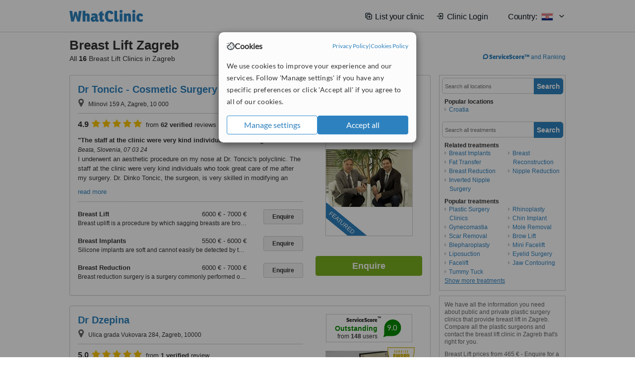

--- FILE ---
content_type: text/html; charset=utf-8
request_url: https://www.whatclinic.com/cosmetic-plastic-surgery/croatia/zagreb/breast-lift
body_size: 13153
content:
 <!DOCTYPE html> <html prefix="og: http://ogp.me/ns# fb: http://www.facebook.com/2008/fbml" lang="en" xml:lang="en"> <head><title>
	Breast Lift in Zagreb, Croatia • Check Prices & Reviews
</title><link rel="image_src" href="/images/general/whatclinic_image.png" /><link rel="canonical" href="https://www.whatclinic.com/cosmetic-plastic-surgery/croatia/zagreb/breast-lift" />  <link rel="next" href="https://www.whatclinic.com/cosmetic-plastic-surgery/croatia/zagreb/breast-lift?page=1" /> <meta name="robots" content="index, follow" /> <script src="https://cdn.whatclinic.com/static/dist/js/16fe5323.js"></script> <script>

  var WCC=WCC||{};
  WCC.Map={APIKey:"AIzaSyDQRq6E1nn3MGVaKN7MI37HDHIQqeH2s7Y"};
  WCC.BuildID = "a462"
  WCC.UATrackingID='UA-1196418-4';
  WCC.GoogleTagManager4ContainerId='GTM-5Z7BCDP';
  
  WCC.PinterestTrackingID='2613079822334';
  WCC.BingTrackingID='4020155';

  
    
    WCC.track=WCC.track||{};
    WCC.track.pageType='Paid Search Treatment';
    WCC.track.classification='1:5:1:5';
    
    WCC.track.eComSource='1-1-95-4490-81-0';
    WCC.track.product='normalvalue-core';
    WCC.track.extraParams='&product=normalvalue-core&pagecontent=1-5-1-5';

  
    
</script><link href="https://cdn.whatclinic.com/favicon.ico" rel="shortcut icon" type="image/x-icon" /> <link href="https://cdn.whatclinic.com/apple-touch-icon.png" rel="apple-touch-icon" /> <meta name="twitter:card" content="summary"/> <meta name="viewport" content="width=device-width, initial-scale=1"> <meta name="twitter:site" content="@WhatClinic"/> <meta name="twitter:title" content="Breast Lift in Zagreb, Croatia • Check Prices & Reviews"/> <link rel="stylesheet" type="text/css" href="https://cdn.whatclinic.com/static/dist/css/cf054de9.css" /><link rel="preload" href="/css/bootstrap.min.css" as="style"> <link rel="preload" href="/static/latest/vendor/font-awesome-4.4.0/css/font-awesome.min.css" as="style"> <link rel="preconnect" href="https://www.google-analytics.com"> <link rel="preconnect" href="https://connect.facebook.net"> <link rel="preconnect" href="https://p.typekit.net"> <link rel="preconnect" href="https://www.facebook.com"> <link rel="preconnect" href="https://ct.pinterest.com"> <link rel="preload" href="https://use.typekit.net/qhi0iya.css" as="style"/> <link rel="stylesheet" href="https://use.typekit.net/qhi0iya.css"/> <meta property='fb:admins' content='587106975'/>  
                    <meta property='fb:app_id' content='249089818436208'/> 
                    <meta property='og:type' content='website'/>
                    <meta property='og:locale' content='en_GB' />
                    <meta property='og:site_name' content='WhatClinic.com' />
                    <meta property='og:url' content='https://www.whatclinic.com/cosmetic-plastic-surgery/croatia/zagreb/breast-lift' />
                    <meta property='og:image' content='https://cdn.whatclinic.com/static/latest/images/logo/facebook_thumbnail_small.jpg' /> <meta name="title" content="Breast Lift in Zagreb, Croatia • Check Prices &amp; Reviews" /><meta content="Breast Lift in Zagreb, Croatia • Check Prices &amp; Reviews" property="og:title" /><meta name="description" content="Breast Lift prices from 465 € - Enquire for a fast quote ★ Choose from 16 Breast Lift Clinics in Zagreb with 68 verified patient reviews." /><meta content="Breast Lift prices from 465 € - Enquire for a fast quote ★ Choose from 16 Breast Lift Clinics in Zagreb with 68 verified patient reviews." property="og:description" /><meta name="twitter:description" content="Breast Lift prices from 465 € - Enquire for a fast quote ★ Choose from 16 Breast Lift Clinics in Zagreb with 68 verified patient reviews." />   </head> <body id="ctl00_ctl00_body" class=" ">  <link rel="stylesheet" href="https://cdn.jsdelivr.net/npm/@tabler/icons-webfont@3.35/dist/tabler-icons.min.css"/>  <div id="cookiesPopup" style="display: none"> <div class="modal-content"> <div id="cookiesInfo" class="cookies-container"> <div class="cookies-header"> <div class="cookies-title"> <img class="cookies-title-icon" src="https://assets-global.website-files.com/60d5b414a72594e0e4692683/62c4143781f8ed4973510582_icon-cookie.svg" loading="lazy" alt=""> <div class="cookies-title-text">Cookies</div> </div> <div class="cookies-policies"> <a href="/privacy-policy?disableCookieConsentPopup=true" rel="nofollow" target="_blank"target="_blank"> Privacy Policy </a> | <a href="/cookies-policy?disableCookieConsentPopup=true" rel="nofollow" target="_blank"> Cookies Policy </a> </div> </div> <div class="cookies-content"> <span>We use cookies to improve your experience and our services. Follow 'Manage settings' if you have any specific preferences or click 'Accept all' if you agree to all of our cookies.</span> </div> <div class="cookies-buttons"> <button class="btn btn-secondary" type="button" onclick="cookiesSeeMore()">Manage settings</button> <button class="btn btn-cookies-consent-submit btn-primary" type="button" onclick="cookiesAcceptAll()">Accept all</button> </div> </div> <div id="cookiesSeeMore" class="cookies-container" style="display: none"> <div class="cookies-header"> <div class="cookies-title"> <img class="cookies-title-icon" src="https://assets-global.website-files.com/60d5b414a72594e0e4692683/62c4143781f8ed4973510582_icon-cookie.svg" loading="lazy" alt=""> <div class="cookies-title-text">Cookie settings</div> </div> <div class="cookies-policies"> <a href="/privacy-policy?disableCookieConsentPopup=true" rel="nofollow" target="_blank"target="_blank"> Privacy Policy </a> | <a href="/cookies-policy?disableCookieConsentPopup=true" rel="nofollow" target="_blank"> Cookies Policy </a> </div> </div> <div class="cookies-content"> <span>Please select the cookies that you accept:</span> <div class="cookie-type-container"> <div class="toggle" disabled> <label class="toggle-label" for="toggleEssentialCookies">Essential cookies</label> <input disabled checked type="checkbox" id="toggleEssentialCookies"/><label class="toggle-checkbox" for="toggleEssentialCookies"></label> </div> <label for="toggleEssentialCookies" class="cookie-type-description">They are necessary to run our site.</label> </div> <div class="cookie-type-container"> <div class="toggle"> <label class="toggle-label" for="toggleFunctionalityCookies">Functional cookies</label> <input type="checkbox" id="toggleFunctionalityCookies"/><label class="toggle-checkbox" for="toggleFunctionalityCookies"></label> </div> <label for="toggleFunctionalityCookies" class="cookie-type-description">They are used to enhance user experience by providing additional features.</label> </div> <div class="cookie-type-container"> <div class="toggle"> <label class="toggle-label" for="toggleMarketingCookies">Analytics & Marketing cookies</label> <input type="checkbox" id="toggleMarketingCookies"/><label class="toggle-checkbox" for="toggleMarketingCookies"></label> </div> <label for="toggleMarketingCookies" class="cookie-type-description">They allow us to monitor and optimise our site and deliver a better ad experience.</label> </div> <div class="cookie-type-container"> <div class="toggle"> <label class="toggle-label" for="toggleAdPersonalisationCookies">Ad Personalisation cookies</label> <input type="checkbox" id="toggleAdPersonalisationCookies"/><label class="toggle-checkbox" for="toggleAdPersonalisationCookies"></label> </div> <label for="toggleAdPersonalisationCookies" class="cookie-type-description">They allow us to personalize user experience online and display better-targeted ads.</label> </div> </div> <div class="cookies-buttons"> <button class="btn btn-cookies-consent-submit btn-secondary" type="button" onclick="cookiesAcceptAll()">Accept all</button> <button class="btn btn-cookies-consent-submit btn-primary" type="button" onclick="cookiesConfirmSelected()">Save preferences</button> </div> </div> </div> </div> <header data-role="none" class="navbar navbar-static-top desktop"> <div data-role="none" class="container" role="navigation"> <div class="navbar-container">  <a class="navbar-brand"  href="/" onclick="WCC.trackGeneralClick('PageHeaderNavHome')" > <img class="logo" title="WhatClinic" src="/static/latest/images/logo/whatclinic-logo.svg" alt="WhatClinic logo"/> </a>  <button data-role="none" type="button" class="navbar-toggle" data-toggle="collapse" data-target=".navbar-collapse" onclick="WCC.trackEvent('ExpandableContent','TopLeftMenu','Mobile')"> <span class="sr-only">Toggle navigation</span> <i class="ti ti-menu show"></i> <i class="ti ti-x close"></i> </button>  </div> <div class="navbar-collapse collapse navbar-right"> <ul class="nav navbar-nav"> <li><a class="navbar-text link link-with-icon" onclick="WCC.go('/sign-up/newclinic.aspx','Signup','1S', 'Header-internal')"><i class="ti ti-copy-plus"></i>List your clinic</a></li> <li><a class="navbar-text link link-with-icon" onclick="WCC.go('/accountmanagement/login.aspx')"><i class="ti ti-login-2"></i>Clinic Login</a></li> <li class="dropdown nocss-country-selector link-country-selector" data-current-language="en-gb"> <a href="#" class="navbar-text dropdown-toggle country-selector-menu" data-toggle="dropdown"> <span>Country: </span> <img src="https://cdn.whatclinic.com/static/latest/images/countries/flags/medium/hr.png" alt="country flag"/> <i class="ti ti-chevron-down"></i> </a> <ul class="dropdown-menu country-selector-list" role="menu"> </ul> </li> </ul> </div> </div> </header> <form method="post" action="./browseproviders.aspx?cid=1&amp;rid=1&amp;dcid=95&amp;pid=81&amp;location=4490" id="aspnetForm">
<div class="aspNetHidden">
<input type="hidden" name="__VIEWSTATE" id="__VIEWSTATE" value="hgNtHMhnTGCiMkQ68LsJVkaZrz7jgA/19g1az5vnBZJS62vpsGYF8z8FlMA5WxLnG4af+LRNEUSrxB9o+KjnXzzxTuC2tJ8CfbUcgiI7rS5I9/fR" />
</div>


<script type="text/javascript">
//<![CDATA[
var wccLocalisationText = wccLocalisationText || {}; wccLocalisationText.searchFilter = wccLocalisationText.searchFilter || {}; wccLocalisationText.searchFilter.alertPleaseSpecifyTreatment = "Please enter a treatment or specialisation or clinic name you want to find."; wccLocalisationText.searchFilter.alertSpecifyLocation = "Please specify a location or country to search in"; wccLocalisationText.searchFilter.labelForStaffSearch = "Search for staff or clinic -"; wccLocalisationText.searchFilter.linkShowMoreLocations = "Show more locations"; wccLocalisationText.searchFilter.linkShowMoreTreatments = "Show more treatments"; wccLocalisationText.searchFilter.screenLoadingMessageSearching = "Searching..."; var wccLocalisationText = wccLocalisationText || {}; wccLocalisationText.providersList = wccLocalisationText.providersList || {}; wccLocalisationText.providersList.linkReadMore = "read more"; var wccLocalisationText = wccLocalisationText || {}; wccLocalisationText.globalFunctions = wccLocalisationText.globalFunctions || {}; wccLocalisationText.globalFunctions.screenLoadingMessageUpdatingResults = "Updating results..."; var wccLocalisationText = wccLocalisationText || {}; wccLocalisationText.navMap = wccLocalisationText.navMap || {}; wccLocalisationText.navMap.buttonEnquire = "Enquire"; wccLocalisationText.navMap.linkHardReviewsUrl = "/reviews"; var wccLocalisationText = wccLocalisationText || {}; wccLocalisationText.search = wccLocalisationText.search || {}; wccLocalisationText.search.contentTurnMobileDeviceForBetterView = "Turn your device sideways <br/>for a better view"; wccLocalisationText.search.linkReadMore = "Read More"; var wccLocalisationText = wccLocalisationText || {}; wccLocalisationText.thickbox = wccLocalisationText.thickbox || {}; wccLocalisationText.thickbox.popupCloseContent = "or Esc Key"; wccLocalisationText.thickbox.popupCloseTitle = "Close"; var strQueryString = "cid=1&rid=1&dcid=95&pid=81&location=4490&page=0";var wcGoogleMapLanguage = "";var wccLocalisationText = wccLocalisationText || {}; wccLocalisationText.sharedControlsHeader = wccLocalisationText.sharedControlsHeader || {}; wccLocalisationText.sharedControlsHeader.linkLogout = "Clear your session data"; wccLocalisationText.sharedControlsHeader.linkYourAccount = "Your Account"; var wccLocalisationText = wccLocalisationText || {}; wccLocalisationText.searchFilter = wccLocalisationText.searchFilter || {}; wccLocalisationText.searchFilter.alertPleaseSpecifyTreatment = "Please enter a treatment or specialisation or clinic name you want to find."; wccLocalisationText.searchFilter.alertSpecifyLocation = "Please specify a location or country to search in"; wccLocalisationText.searchFilter.labelForStaffSearch = "Search for staff or clinic -"; wccLocalisationText.searchFilter.linkShowMoreLocations = "Show more locations"; wccLocalisationText.searchFilter.linkShowMoreTreatments = "Show more treatments"; wccLocalisationText.searchFilter.screenLoadingMessageSearching = "Searching..."; var wccLocalisationText = wccLocalisationText || {}; wccLocalisationText.searchMobile = wccLocalisationText.searchMobile || {}; wccLocalisationText.searchMobile.hide = "hide"; wccLocalisationText.searchMobile.readMore = "read more"; //]]>
</script>

<div class="aspNetHidden">

	<input type="hidden" name="__VIEWSTATEGENERATOR" id="__VIEWSTATEGENERATOR" value="38DFEBA2" />
</div> <div id="container"> <div id="content" >  <div class="cache_time" style="display: none;"> Page cached at 2026/01/20 15:15:08 </div>  <div class="Header_providers_list"> <h1 id="ctl00_ctl00_PageContent_h1Text" class="" property="name">Breast Lift Zagreb</h1> <h2 id="ctl00_ctl00_PageContent_h2Text" class="" property="description">All <b>16</b> Breast Lift Clinics in Zagreb</h2>  </div> <div id="ctl00_ctl00_PageContent_adsDiv" class="Providers_overview_ads">
	  <a href="/popuprankings.aspx?&TB_iframe=true&height=600&width=800&showhead=true" rel="nofollow" class="thickbox nocss-ranking-popup" onclick=" WCC.trackGeneralClick('HowWeRank'); "><div class='service-score-text-logo'><span class='icon-bubble'></span><span class='text-logo-title'> ServiceScore™</span></div> and Ranking</a>  <div class="cache_time">Filters cached at 2026/01/20 15:15:08</div> <div class="NavBar">  <div id="navFilterLocation"> <div class="search_input_border"> <input type="button" value="Search" onclick="wcc_LocationSearch()" title="Search"/> <input type="text" id="country_inputbox" placeholder="Search all locations" name="country" maxlength="100" autocomplete="off" data-default="Search all locations" title="Location: Search all locations"/><input type="hidden" id="country_hidden" name="country_ID" data-ori="croatia/zagreb" value="croatia/zagreb"/> </div> <div class="linklist"> <h5>Popular locations</h5> <div><a title="Plastic Surgery Clinics in Croatia" href="/cosmetic-plastic-surgery/croatia/breast-lift" ><span class="fa fa-caret-right"></span>Croatia</a></div> </div> </div> <div id="navFilterTreatment"> <h4 class="refine">Looking for a different clinic?</h4> <div class="search_input_border"> <input type="button" value="Search" onclick="wcc_TreatmentSearch()" title="Search"/> <input type="text" id="treatment_inputbox" placeholder="Search all treatments" name="treatment" maxlength="100" autocomplete="off" data-default="Search all treatments" title="Treatment: Search all treatments"/><input type="hidden" id="treatment_hidden" name="treatment_ID" data-ori="cosmetic-plastic-surgery|breast-lift" value="cosmetic-plastic-surgery|breast-lift"/> </div> <div class="linklist"> <h5>Related treatments</h5><div><a title="Breast Implants in Zagreb" href="/cosmetic-plastic-surgery/croatia/zagreb/breast-implants" ><span class="fa fa-caret-right"></span>Breast Implants</a><a title="Fat Transfer in Zagreb" href="/cosmetic-plastic-surgery/croatia/zagreb/fat-transfer" ><span class="fa fa-caret-right"></span>Fat Transfer</a><a title="Breast Reduction in Zagreb" href="/cosmetic-plastic-surgery/croatia/zagreb/breast-reduction" ><span class="fa fa-caret-right"></span>Breast Reduction</a><a title="Inverted Nipple Surgery in Zagreb" href="/cosmetic-plastic-surgery/croatia/zagreb/inverted-nipple-surgery" ><span class="fa fa-caret-right"></span>Inverted Nipple Surgery</a><a title="Breast Reconstruction in Zagreb" href="/cosmetic-plastic-surgery/croatia/zagreb/breast-reconstruction" ><span class="fa fa-caret-right"></span>Breast Reconstruction</a><a title="Nipple Reduction in Zagreb" href="/cosmetic-plastic-surgery/croatia/zagreb/nipple-reduction" ><span class="fa fa-caret-right"></span>Nipple Reduction</a></div><h5>Popular treatments</h5><div><a title="Show all clinic types in Zagreb" href="/cosmetic-plastic-surgery/croatia/zagreb" ><span class="fa fa-caret-right"></span>Plastic Surgery Clinics</a><a title="Gynecomastia in Zagreb" href="/cosmetic-plastic-surgery/croatia/zagreb/male-breast-reduction" ><span class="fa fa-caret-right"></span>Gynecomastia</a><a title="Scar Removal in Zagreb" href="/beauty-clinics/croatia/zagreb/scar-removal" ><span class="fa fa-caret-right"></span>Scar Removal</a><a title="Blepharoplasty in Zagreb" href="/cosmetic-plastic-surgery/croatia/zagreb/blepharoplasty" ><span class="fa fa-caret-right"></span>Blepharoplasty</a><a title="Liposuction in Zagreb" href="/cosmetic-plastic-surgery/croatia/zagreb/liposuction" ><span class="fa fa-caret-right"></span>Liposuction</a><a title="Facelift in Zagreb" href="/cosmetic-plastic-surgery/croatia/zagreb/facelift" ><span class="fa fa-caret-right"></span>Facelift</a><a title="Tummy Tuck in Zagreb" href="/cosmetic-plastic-surgery/croatia/zagreb/tummy-tuck" ><span class="fa fa-caret-right"></span>Tummy Tuck</a><a title="Rhinoplasty in Zagreb" href="/cosmetic-plastic-surgery/croatia/zagreb/rhinoplasty" ><span class="fa fa-caret-right"></span>Rhinoplasty</a><a title="Chin Implant in Zagreb" href="/cosmetic-plastic-surgery/croatia/zagreb/chin-implant" ><span class="fa fa-caret-right"></span>Chin Implant</a><a title="Mole Removal in Zagreb" href="/beauty-clinics/croatia/zagreb/mole-removal" ><span class="fa fa-caret-right"></span>Mole Removal</a><a title="Brow Lift in Zagreb" href="/cosmetic-plastic-surgery/croatia/zagreb/brow-lift" ><span class="fa fa-caret-right"></span>Brow Lift</a><a title="Mini Facelift in Zagreb" href="/cosmetic-plastic-surgery/croatia/zagreb/mini-facelift" ><span class="fa fa-caret-right"></span>Mini Facelift</a><a title="Eyelid Surgery in Zagreb" href="/cosmetic-plastic-surgery/croatia/zagreb/eyelid-surgery" ><span class="fa fa-caret-right"></span>Eyelid Surgery</a><a title="Jaw Contouring in Zagreb" href="/cosmetic-plastic-surgery/croatia/zagreb/jaw-contouring" ><span class="fa fa-caret-right"></span>Jaw Contouring</a><a title="Asian Blepharoplasty in Zagreb" href="/cosmetic-plastic-surgery/croatia/zagreb/asian-blepharoplasty" ><span class="fa fa-caret-right"></span>Asian Blepharoplasty</a><a title="Septoplasty in Zagreb" href="/ear-nose-throat/croatia/zagreb/septoplasty" ><span class="fa fa-caret-right"></span>Septoplasty</a><a title="Neck Lift in Zagreb" href="/cosmetic-plastic-surgery/croatia/zagreb/neck-lift" ><span class="fa fa-caret-right"></span>Neck Lift</a><a title="Otoplasty in Zagreb" href="/cosmetic-plastic-surgery/croatia/zagreb/otoplasty" ><span class="fa fa-caret-right"></span>Otoplasty</a></div> </div> </div> </div>   <div class="hurry-ad nocss-top-clinics" data-title="Breast Lift Clinics in Zagreb"> <div class="content"> <b>In a hurry?</b> Contact our top clinics in one go </div> <div class="clear"></div> </div>  <div id="providersOverviewHolder">  <div id="seoContentText" class="providers_overview_section text_section_panel"> <p>We have all the information you need about public and private plastic surgery clinics that provide breast lift in Zagreb. Compare all the plastic surgeons and contact the breast lift clinic in Zagreb that's right for you.</p><p>Breast Lift prices from 465 € - Enquire for a fast quote ★ Choose from 16 Breast Lift Clinics in Zagreb with 68 verified patient reviews.</p> </div> </div>     
</div> <div id="maincontent" data-pagetype="Search">  <div id="list_view"> <script src="https://cdn.whatclinic.com/static/dist/js/ba7d72a6.js"></script> <script>
    $('[data-toggle="tooltip"]').tooltip();
</script> <div id="providers_list">        <div class="search-listing panel panel-default" resource="/cosmetic-plastic-surgery/croatia/zagreb/dr-toncic-cosmetic-surgery" about="https://www.whatclinic.com/cosmetic-plastic-surgery/croatia/zagreb/dr-toncic-cosmetic-surgery" data-clinic-id="1048" data-clinic-info="cid=1&rid=1&dcid=95&pid=81&location=4490&sids=1212&clinicid=1048&rpos=1" data-online-bookings="False"> <div class="panel-body"> <div class="right-column pull-right"> <div class="quality-score-container"> <div class="quality-score-result-panel quality-score-result-hasQS">  <div class="service-score-control  border align-center quality-score" data-toggle="tooltip" data-html="true" title="<div class='service-score-text-logo'><span class='icon-bubble'></span> ServiceScore™</div> is a WhatClinic original rating of customer service based on interaction data between users and clinics on our site, including response times and patient feedback. It is a different score than review rating." data-placement="bottom"> <div class="service-score-text">  <div class="service-score-title"> <span>ServiceScore</span> <span class="trademark">&trade;</span> </div>  <div class="service-score-name very-good"> Outstanding </div>  <div class="service-score-users"> from <strong>264</strong> users</div>  </div> <div class="service-score-bubble"> <div class="bubble very-good"> <span class="service-score-value">9.6</span> </div> </div> </div>  </div> </div> <div class="clinic-image"> <img alt="Dr Toncic - Cosmetic Surgery - Plastic Surgery Clinic in Croatia" title="Dr Toncic - Cosmetic Surgery - Plastic Surgery Clinic in Croatia"  src="https://cdn.whatclinic.com/thumbnails/014c3b6d81f58ea5/toncic32.jpg?width=174&height=232&background-color=0xffffff&operation=pad&float-x=0.5&float-y=0.5&rotate=0&crop_x=0&crop_y=0&crop_w=1&crop_h=1&hmac=173140ab28eb1130dc0c263557527e1620094e31" onclick="WCC.go('/cosmetic-plastic-surgery/croatia/zagreb/dr-toncic-cosmetic-surgery','SearchPageExit','BrochureView', 'Paid Search Treatment ClinicPic',1)"/><noscript><img alt="Dr Toncic - Cosmetic Surgery - Plastic Surgery Clinic in Croatia" src="https://cdn.whatclinic.com/thumbnails/014c3b6d81f58ea5/toncic32.jpg?width=174&height=232&background-color=0xffffff&operation=pad&float-x=0.5&float-y=0.5&rotate=0&crop_x=0&crop_y=0&crop_w=1&crop_h=1&hmac=173140ab28eb1130dc0c263557527e1620094e31"/></noscript><span class='service_award awarded2024 tooltip' data-tip='WhatClinic Patient Service Award explained. The Award for providing excellent patient experience and high-quality services in 2024. It is based on many patient care and experience factors, such as the quality of interactions with potential and existing patients, as well as their pre- and post-treatment feedback and reviews. It includes data on clinics responding promptly to phone and email enquiries. '></span><span class='featured nocss-featured'><span class='featured-text'>Featured</span></span> </div> <input type="button" onclick="WCC.goConsultForm('cid=1&rid=1&dcid=95&pid=81&location=4490&sids=1212&clinicid=1048&rpos=1&link=1','Paid Search Treatment',1)" class="btn btn-block btn-success" value="Enquire"/> </div> <div class="section title-section rule-bottom"> <h3 title="Dr Toncic - Cosmetic Surgery"> <a class="text-elipse nocss-brochure-link" href="/cosmetic-plastic-surgery/croatia/zagreb/dr-toncic-cosmetic-surgery" onclick="WCC.go(this, 'SearchPageExit', 'BrochureView', 'Paid Search Treatment ClinicNameLink',1);">Dr Toncic - Cosmetic Surgery</a> </h3> <span class="address-holder text-elipse">  <span class="address" title="Mlinovi 159 A, Zagreb, 10 000"> <span class="fa fa-icon-xl fa-map-marker"></span> Mlinovi 159 A, Zagreb, 10 000 </span> </span> </div> <div class="section content-section rule-bottom review-content  nocss-content"> <div class="content"> <div class="review-star-text"><strong class="review-rating-value">4.9</strong><span property ="starsRating"> <i class="fa fa-star-yellow fa-star"></i>  <i class="fa fa-star-yellow fa-star"></i>  <i class="fa fa-star-yellow fa-star"></i>  <i class="fa fa-star-yellow fa-star"></i>  <i class="fa fa-star-yellow fa-star"></i> </span> from <strong>62 verified</strong> reviews</div>   <b>The staff at the clinic were very kind individuals who took great care of me after my surgery</b><em>Beata, Slovenia, 07 03 24</em><p>I underwent an aesthetic procedure on my nose at Dr. Toncic's polyclinic. The staff at the clinic were very kind individuals who took great care of me after my surgery.  Dr. Dinko Toncic, the surgeon, is very skilled in modifying an individual's nose to their looks, leaving them with a nose that looks proportional to the face and an overall better physical appearance. I am very happy with my nose now and would recommend polyclinic Toncic to anyone seeking a satisfying rhinoplasty result.</p> </div> </div>  <div class="section treatment-section">   <div class="treatment-container " data-id="81"> <span class="title text-elipse pull-left"  onclick="WCC.go('/cosmetic-plastic-surgery/croatia/zagreb/dr-toncic-cosmetic-surgery','SearchPageExit','BrochureView','Paid Search Treatment TList 0',1);"> Breast Lift </span> <span class="price-holder pull-left"><span class="price" >6000 €</span>&nbsp;<span class='from'>-</span>&nbsp;<span class="price" >7000 €</span></span> <input type="button" class="btn btn-sm btn-treatment-enquire pull-right" value="Enquire"  onclick="return WCC.goConsultForm('cid=1&rid=1&dcid=95&pid=81&location=4490&sids=1212&clinicid=1048&rpos=1&cppid=4916649&link=30','Paid Search Treatment ClinicEnquire 0',1);" />  <div class="description text-elipse"> Breast uplift is a procedure by which sagging breasts are brought up to a higher, more natural position. The result of the procedure is a fuller and more toned look of your breast. If the breasts are smaller, the augmentation can be performed at the same time as the uplift. The procedure is very efficient, the technique is very simple, the recovery is quick and painless and the results are very satisfying.  </div>  </div>   <div class="treatment-container " data-id="79"> <span class="title text-elipse pull-left"  onclick="WCC.go('/cosmetic-plastic-surgery/croatia/zagreb/dr-toncic-cosmetic-surgery','SearchPageExit','BrochureView','Paid Search Treatment TList 1',1);"> Breast Implants </span> <span class="price-holder pull-left"><span class="price" >5500 €</span>&nbsp;<span class='from'>-</span>&nbsp;<span class="price" >6000 €</span></span> <input type="button" class="btn btn-sm btn-treatment-enquire pull-right" value="Enquire"  onclick="return WCC.goConsultForm('cid=1&rid=1&dcid=95&pid=79&location=4490&sids=1212&clinicid=1048&rpos=1&cppid=19173&link=30','Paid Search Treatment ClinicEnquire 1',1);" />  <div class="description text-elipse"> Silicone implants are soft and cannot easily be detected by touching or pressing on the breast. It is important to realise that patients can nurse without any difficulty, after having an implant, and that the breast remains accessible for all medical examinations because the implant is placed bellow the breast gland or below the breast muscle. The incision can be made in the armpit, near the nipple or below the breast. Considering these locations, the scar is not visible after the operation.  </div>  </div>   <div class="treatment-container " data-id="80"> <span class="title text-elipse pull-left"  onclick="WCC.go('/cosmetic-plastic-surgery/croatia/zagreb/dr-toncic-cosmetic-surgery','SearchPageExit','BrochureView','Paid Search Treatment TList 2',1);"> Breast Reduction </span> <span class="price-holder pull-left"><span class="price" >6000 €</span>&nbsp;<span class='from'>-</span>&nbsp;<span class="price" >7000 €</span></span> <input type="button" class="btn btn-sm btn-treatment-enquire pull-right" value="Enquire"  onclick="return WCC.goConsultForm('cid=1&rid=1&dcid=95&pid=80&location=4490&sids=1212&clinicid=1048&rpos=1&cppid=4916654&link=30','Paid Search Treatment ClinicEnquire 2',1);" />  <div class="description text-elipse"> Breast reduction surgery is a surgery commonly performed on women who have larger or asymmetrical breasts . The main scope of the procedure is to obtain a proportionate bust that will correspond with other physical features and also to improve the functional aspect of the bust.  </div>  </div>   </div>  <meta property="priceRange" content="5500 € - 7000 €" /> </div> </div>       <div class="search-listing panel panel-default" resource="/cosmetic-plastic-surgery/croatia/zagreb/dr-dzepina" about="https://www.whatclinic.com/cosmetic-plastic-surgery/croatia/zagreb/dr-dzepina" data-clinic-id="254793" data-clinic-info="cid=1&rid=1&dcid=95&pid=81&location=4490&sids=204386&clinicid=254793&rpos=2" data-online-bookings="False"> <div class="panel-body"> <div class="right-column pull-right"> <div class="quality-score-container"> <div class="quality-score-result-panel quality-score-result-hasQS">  <div class="service-score-control  border align-center quality-score" data-toggle="tooltip" data-html="true" title="<div class='service-score-text-logo'><span class='icon-bubble'></span> ServiceScore™</div> is a WhatClinic original rating of customer service based on interaction data between users and clinics on our site, including response times and patient feedback. It is a different score than review rating." data-placement="bottom"> <div class="service-score-text">  <div class="service-score-title"> <span>ServiceScore</span> <span class="trademark">&trade;</span> </div>  <div class="service-score-name very-good"> Outstanding </div>  <div class="service-score-users"> from <strong>148</strong> users</div>  </div> <div class="service-score-bubble"> <div class="bubble very-good"> <span class="service-score-value">9.0</span> </div> </div> </div>  </div> </div> <div class="clinic-image"> <img alt="Dr Dzepina - Plastic Surgery Clinic in Croatia" title="Dr Dzepina - Plastic Surgery Clinic in Croatia"  src="https://cdn.whatclinic.com/thumbnails/c82fb7f4ffee70b4/14195270_245095712552435_3874726337385769227_o.jpg?width=174&height=232&background-color=0xffffff&operation=pad&float-x=0.5&float-y=0.5&rotate=0&crop_x=0&crop_y=0&crop_w=1&crop_h=1&hmac=c5ebc986de21cf438c13e75ecd597550596ef68c" onclick="WCC.go('/cosmetic-plastic-surgery/croatia/zagreb/dr-dzepina','SearchPageExit','BrochureView', 'Paid Search Treatment ClinicPic',2)"/><noscript><img alt="Dr Dzepina - Plastic Surgery Clinic in Croatia" src="https://cdn.whatclinic.com/thumbnails/c82fb7f4ffee70b4/14195270_245095712552435_3874726337385769227_o.jpg?width=174&height=232&background-color=0xffffff&operation=pad&float-x=0.5&float-y=0.5&rotate=0&crop_x=0&crop_y=0&crop_w=1&crop_h=1&hmac=c5ebc986de21cf438c13e75ecd597550596ef68c"/></noscript><span class='service_award awarded2024 tooltip' data-tip='WhatClinic Patient Service Award explained. The Award for providing excellent patient experience and high-quality services in 2024. It is based on many patient care and experience factors, such as the quality of interactions with potential and existing patients, as well as their pre- and post-treatment feedback and reviews. It includes data on clinics responding promptly to phone and email enquiries. '></span> </div> <input type="button" onclick="WCC.goConsultForm('cid=1&rid=1&dcid=95&pid=81&location=4490&sids=204386&clinicid=254793&rpos=2&link=1','Paid Search Treatment',2)" class="btn btn-block btn-success" value="Enquire"/> </div> <div class="section title-section rule-bottom"> <h3 title="Dr Dzepina"> <a class="text-elipse nocss-brochure-link" href="/cosmetic-plastic-surgery/croatia/zagreb/dr-dzepina" onclick="WCC.go(this, 'SearchPageExit', 'BrochureView', 'Paid Search Treatment ClinicNameLink',2);">Dr Dzepina</a> </h3> <span class="address-holder text-elipse">  <span class="address" title="Ulica grada Vukovara 284, Zagreb, 10000"> <span class="fa fa-icon-xl fa-map-marker"></span> Ulica grada Vukovara 284, Zagreb, 10000 </span> </span> </div> <div class="section content-section rule-bottom review-content  nocss-content"> <div class="content"> <div class="review-star-text"><strong class="review-rating-value">5.0</strong><span property ="starsRating"> <i class="fa fa-star-yellow fa-star"></i>  <i class="fa fa-star-yellow fa-star"></i>  <i class="fa fa-star-yellow fa-star"></i>  <i class="fa fa-star-yellow fa-star"></i>  <i class="fa fa-star-yellow fa-star"></i> </span> from <strong>1 verified</strong> review</div>   <b>I appreciated his help and insight</b><em>Daniel, Croatia, 19 11 24</em><p>(English-only speaking tourist in Zagreb)

I found Dr Dzepina through WhatClinic. To be honest, I was sceptical I would hear back from anyone, but his staff contacted me that evening, and when I spoke to them over the phone, they were incredibly professional and helpful and booked me an appointment the following day. The same was true of my actual visit. Dr. Dzepina himself was welcoming, clear, and very direct. I appreciated his help and insight, and so far his recommended treatment is going well. I would certainly recommend him to anyone needing similar assistance.</p> </div> </div>  <div class="section treatment-section">   <div class="treatment-container " data-id="81"> <span class="title text-elipse pull-left"  onclick="WCC.go('/cosmetic-plastic-surgery/croatia/zagreb/dr-dzepina','SearchPageExit','BrochureView','Paid Search Treatment TList 0',2);"> Breast Lift </span> <span class="price-holder pull-left"><span class="price" >3000 €</span>&nbsp;<span class='from'>-</span>&nbsp;<span class="price" >5000 €</span></span> <input type="button" class="btn btn-sm btn-treatment-enquire pull-right" value="Enquire"  onclick="return WCC.goConsultForm('cid=1&rid=1&dcid=95&pid=81&location=4490&sids=204386&clinicid=254793&rpos=2&cppid=5432496&link=30','Paid Search Treatment ClinicEnquire 0',2);" />  </div>   <div class="treatment-container " data-id="79"> <span class="title text-elipse pull-left"  onclick="WCC.go('/cosmetic-plastic-surgery/croatia/zagreb/dr-dzepina','SearchPageExit','BrochureView','Paid Search Treatment TList 1',2);"> Breast Augmentation </span> <span class="price-holder pull-left"><span class="price" >3500 €</span>&nbsp;<span class='from'>-</span>&nbsp;<span class="price" >4500 €</span></span> <input type="button" class="btn btn-sm btn-treatment-enquire pull-right" value="Enquire"  onclick="return WCC.goConsultForm('cid=1&rid=1&dcid=95&pid=79&location=4490&sids=204386&clinicid=254793&rpos=2&cppid=4810649&link=30','Paid Search Treatment ClinicEnquire 1',2);" />  </div>   <div class="treatment-container " data-id="1244"> <span class="title text-elipse pull-left"  onclick="WCC.go('/cosmetic-plastic-surgery/croatia/zagreb/dr-dzepina','SearchPageExit','BrochureView','Paid Search Treatment TList 2',2);"> Fat Transfer </span> <span class="price-holder pull-left"><span class="price" >1500 €</span>&nbsp;<span class='from'>-</span>&nbsp;<span class="price" >4000 €</span></span> <input type="button" class="btn btn-sm btn-treatment-enquire pull-right" value="Enquire"  onclick="return WCC.goConsultForm('cid=1&rid=1&dcid=95&pid=1244&location=4490&sids=204386&clinicid=254793&rpos=2&cppid=5403459&link=30','Paid Search Treatment ClinicEnquire 2',2);" />  </div>  <span class="pseudoLink nocss-more-treatments">6 more treatments</span> </div>  <meta property="priceRange" content="1000 € - 5000 €" /> </div> </div>       <div class="search-listing panel panel-default" resource="/cosmetic-plastic-surgery/croatia/zagreb/poliklinika-bagatin-green-gold-tower" about="https://www.whatclinic.com/cosmetic-plastic-surgery/croatia/zagreb/poliklinika-bagatin-green-gold-tower" data-clinic-id="275566" data-clinic-info="cid=1&rid=1&dcid=95&pid=81&location=4490&sids=221124&clinicid=275566&rpos=3" data-online-bookings="False"> <div class="panel-body"> <div class="right-column pull-right"> <div class="quality-score-container"> <div class="quality-score-result-panel quality-score-result-hasQS">  <div class="service-score-control  border align-center quality-score" data-toggle="tooltip" data-html="true" title="<div class='service-score-text-logo'><span class='icon-bubble'></span> ServiceScore™</div> is a WhatClinic original rating of customer service based on interaction data between users and clinics on our site, including response times and patient feedback. It is a different score than review rating." data-placement="bottom"> <div class="service-score-text">  <div class="service-score-title"> <span>ServiceScore</span> <span class="trademark">&trade;</span> </div>  <div class="service-score-name good"> Good </div>  <div class="service-score-users"> from <strong>16</strong> users</div>  </div> <div class="service-score-bubble"> <div class="bubble good"> <span class="service-score-value">6.5</span> </div> </div> </div>  </div> </div> <div class="clinic-image"> <img alt="Poliklinika Bagatin - Green Gold Tower - Plastic Surgery Clinic in Croatia" title="Poliklinika Bagatin - Green Gold Tower - Plastic Surgery Clinic in Croatia"  src="https://cdn.whatclinic.com/static/latest/images/spinners/loading-spinner.gif" class="b-lazy" data-src="https://cdn.whatclinic.com/thumbnails/55a8a244af061fb4/dinkobagatindrmed_employeeline.jpg?width=174&height=232&background-color=0xffffff&operation=pad&float-x=0.5&float-y=0.5&rotate=0&crop_x=0.1296923&crop_y=0&crop_w=0.75&crop_h=1&hmac=b39055067fcea3abc7c18a828abbcf5658b5bf07" onclick="WCC.go('/cosmetic-plastic-surgery/croatia/zagreb/poliklinika-bagatin-green-gold-tower','SearchPageExit','BrochureView', 'Paid Search Treatment ClinicPic',3)"/><noscript><img alt="Poliklinika Bagatin - Green Gold Tower - Plastic Surgery Clinic in Croatia" src="https://cdn.whatclinic.com/thumbnails/55a8a244af061fb4/dinkobagatindrmed_employeeline.jpg?width=174&height=232&background-color=0xffffff&operation=pad&float-x=0.5&float-y=0.5&rotate=0&crop_x=0.1296923&crop_y=0&crop_w=0.75&crop_h=1&hmac=b39055067fcea3abc7c18a828abbcf5658b5bf07"/></noscript> </div> <input type="button" onclick="WCC.goConsultForm('cid=1&rid=1&dcid=95&pid=81&location=4490&sids=221124&clinicid=275566&rpos=3&link=1','Paid Search Treatment',3)" class="btn btn-block btn-success" value="Enquire"/> </div> <div class="section title-section rule-bottom"> <h3 title="Poliklinika Bagatin - Green Gold Tower"> <a class="text-elipse nocss-brochure-link" href="/cosmetic-plastic-surgery/croatia/zagreb/poliklinika-bagatin-green-gold-tower" onclick="WCC.go(this, 'SearchPageExit', 'BrochureView', 'Paid Search Treatment ClinicNameLink',3);">Poliklinika Bagatin - Green Gold Tower</a> </h3> <span class="address-holder text-elipse">  <span class="address" title="Grada Vukovara 269a/10, Zagreb, 10 000"> <span class="fa fa-icon-xl fa-map-marker"></span> Grada Vukovara 269a/10, Zagreb, 10 000 </span> </span> </div> <div class="section content-section rule-bottom review-content  nocss-content"> <div class="content"> <div class="review-star-text"><strong class="review-rating-value">5.0</strong><span property ="starsRating"> <i class="fa fa-star-yellow fa-star"></i>  <i class="fa fa-star-yellow fa-star"></i>  <i class="fa fa-star-yellow fa-star"></i>  <i class="fa fa-star-yellow fa-star"></i>  <i class="fa fa-star-yellow fa-star"></i> </span> from <strong>2 verified</strong> reviews</div>   <b>I am over the moon with a brand-new natural smile</b><em>Robin, Croatia, 26 08 23</em><p>Lovely people. Attentive, caring and professional. Clinic is bright, airy and spotlessly clean. Dental facilities are outstanding and so is the finished product. I am over the moon with a brand-new natural smile. 4 x Straumann Implant, 24 Crowns. I also needed some extra surgical work to strengthen upper Implants. Marvellous!

Having the Hilton hotel right next door is an added bonus. Absolutely recommended!</p> </div> </div>  <div class="section treatment-section">   <div class="treatment-container " data-id="81"> <span class="title text-elipse pull-left"  onclick="WCC.go('/cosmetic-plastic-surgery/croatia/zagreb/poliklinika-bagatin-green-gold-tower','SearchPageExit','BrochureView','Paid Search Treatment TList 0',3);"> Breast Lift </span> <span class="price-holder pull-left">&nbsp;</span> <input type="button" class="btn btn-sm btn-treatment-enquire pull-right" value="Enquire"  onclick="return WCC.goConsultForm('cid=1&rid=1&dcid=95&pid=81&location=4490&sids=221124&clinicid=275566&rpos=3&cppid=5150250&link=30','Paid Search Treatment ClinicEnquire 0',3);" />  </div>   <div class="treatment-container " data-id="79"> <span class="title text-elipse pull-left"  onclick="WCC.go('/cosmetic-plastic-surgery/croatia/zagreb/poliklinika-bagatin-green-gold-tower','SearchPageExit','BrochureView','Paid Search Treatment TList 1',3);"> Breast Augmentation </span> <span class="price-holder pull-left">&nbsp;</span> <input type="button" class="btn btn-sm btn-treatment-enquire pull-right" value="Enquire"  onclick="return WCC.goConsultForm('cid=1&rid=1&dcid=95&pid=79&location=4490&sids=221124&clinicid=275566&rpos=3&cppid=5150249&link=30','Paid Search Treatment ClinicEnquire 1',3);" />  </div>   <div class="groupedtreatmentHeading">Breast Reduction</div>  <div class="treatment-container  grouped_treatment" data-id="80"> <span class="title text-elipse pull-left"  onclick="WCC.go('/cosmetic-plastic-surgery/croatia/zagreb/poliklinika-bagatin-green-gold-tower','SearchPageExit','BrochureView','Paid Search Treatment TList 2',3);"> Male Breast Reduction </span> <span class="price-holder pull-left">&nbsp;</span> <input type="button" class="btn btn-sm btn-treatment-enquire pull-right" value="Enquire"  onclick="return WCC.goConsultForm('cid=1&rid=1&dcid=95&pid=80&location=4490&sids=221124&clinicid=275566&rpos=3&cppid=5150251&link=30','Paid Search Treatment ClinicEnquire 2',3);" />  </div>  <span class="pseudoLink nocss-more-treatments">1 more treatment</span> </div>  <meta property="priceRange" content="Price on request" /> </div> </div>  <div class="multiclinicgroup"> <strong>1 other location</strong> in Zagreb for Poliklinika Bagatin - Donji Grad Center
                    <div id="panel_clinic_275565" class="search-listing panel panel-default " resource="/cosmetic-plastic-surgery/croatia/zagreb/poliklinika-bagatin-donji-grad-center">
                        <div class="panel-body">
                        <input value="Enquire" class="btn btn-success pull-right" onclick="WCC.goConsultForm('&sids=221124&clinicid=275565&rpos=3&link=1', 'Paid Search Treatment ClinicContactMC',3);" type="button"/>                     
                        <div class="clinic-image pull-left"><img alt="Poliklinika Bagatin - Donji Grad Center" src="https://cdn.whatclinic.com/static/latest/images/spinners/sending.gif" data-src="https://cdn.whatclinic.com/cosmetic-plastic-surgery/croatia/zagreb/poliklinika-bagatin-donji-grad-center/thumbnails/1cb0eee83fa4bdf8/snjezanakramaricdrmed_employeeline.jpg?width=40&height=50&float-y=0.25&hmac=c32e8c6907c9c2756ffd633bd1d0270ab4d8dbbb" class="b-lazy" title="Poliklinika Bagatin - Donji Grad Center" onclick="WCC.go('/cosmetic-plastic-surgery/croatia/zagreb/poliklinika-bagatin-donji-grad-center','SearchPageExit','BrochureView', 'Paid Search Treatment ClinicPic',3);"></div>

                        <div class="section title-section pull-left">
                            <h3 title="Poliklinika Bagatin - Donji Grad Center" class="text-elipse">
                                    <a class="nocss-brochure-link" onclick="WCC.go(this,'SearchPageExit','BrochureView', 'Paid Search Treatment ClinicNameLinkMC',3);" href="/cosmetic-plastic-surgery/croatia/zagreb/poliklinika-bagatin-donji-grad-center">Poliklinika Bagatin - Donji Grad Center</a>
	                        </h3>
                             <span class="address-holder text-elipse">
                                                
                                <span class="address" title="Kranjceviceva 45, Split"><span class="fa fa-icon-xl fa-map-marker"></span>Kranjceviceva 45, Split</span>
                            </span>
                        </div>
                        </div>
                        <noscript>
                            <img alt="Poliklinika Bagatin - Donji Grad Center" src="https://cdn.whatclinic.com/cosmetic-plastic-surgery/croatia/zagreb/poliklinika-bagatin-donji-grad-center/thumbnails/1cb0eee83fa4bdf8/snjezanakramaricdrmed_employeeline.jpg?float-y=0.25&hmac=66f0e313d9457fe2873e4f4275d4775846c83faf" />
                       </noscript>
                    </div> </div>       <div class="search-listing panel panel-default" resource="/cosmetic-plastic-surgery/croatia/zagreb/dzepina-medical-group" about="https://www.whatclinic.com/cosmetic-plastic-surgery/croatia/zagreb/dzepina-medical-group" data-clinic-id="155436" data-clinic-info="cid=1&rid=1&dcid=95&pid=81&location=4490&sids=131932&clinicid=155436&rpos=4" data-online-bookings="False"> <div class="panel-body"> <div class="right-column pull-right"> <div class="quality-score-container"> <div class="quality-score-result-panel ">  <div class="service-score-control no-score border align-center quality-score" data-toggle="tooltip" data-html="true" title="<div class='service-score-text-logo'><span class='icon-bubble'></span> ServiceScore™</div> is a WhatClinic original rating of customer service based on interaction data between users and clinics on our site, including response times and patient feedback. It is a different score than review rating." data-placement="bottom"> <div class="service-score-text"> <div class="service-score-title"> <span>ServiceScore</span> <span class="trademark">&trade;</span> </div> </div> <div class="no-score-text">No score yet</div> </div>  </div> </div> <div class="clinic-image"> <img alt="Džepina Medical Group - Plastic Surgery Clinic in Croatia" title="Džepina Medical Group - Plastic Surgery Clinic in Croatia"  src="https://cdn.whatclinic.com/static/latest/images/spinners/loading-spinner.gif" class="b-lazy" data-src="https://cdn.whatclinic.com/thumbnails/53519f7ea020e13f/c12.jpg?width=174&height=232&background-color=0xffffff&operation=pad&float-x=0.5&float-y=0.5&rotate=0&crop_x=0.09225&crop_y=0.023&crop_w=0.7115&crop_h=0.9486667&hmac=86f750a46ea580b80ed53619206f2aa552d3af46" onclick="WCC.go('/cosmetic-plastic-surgery/croatia/zagreb/dzepina-medical-group','SearchPageExit','BrochureView', 'Paid Search Treatment ClinicPic',4)"/><noscript><img alt="Džepina Medical Group - Plastic Surgery Clinic in Croatia" src="https://cdn.whatclinic.com/thumbnails/53519f7ea020e13f/c12.jpg?width=174&height=232&background-color=0xffffff&operation=pad&float-x=0.5&float-y=0.5&rotate=0&crop_x=0.09225&crop_y=0.023&crop_w=0.7115&crop_h=0.9486667&hmac=86f750a46ea580b80ed53619206f2aa552d3af46"/></noscript> </div> <input type="button" onclick="WCC.goConsultForm('cid=1&rid=1&dcid=95&pid=81&location=4490&sids=131932&clinicid=155436&rpos=4&link=1','Paid Search Treatment',4)" class="btn btn-block btn-success" value="Enquire"/> </div> <div class="section title-section rule-bottom"> <h3 title="Džepina Medical Group"> <a class="text-elipse nocss-brochure-link" href="/cosmetic-plastic-surgery/croatia/zagreb/dzepina-medical-group" onclick="WCC.go(this, 'SearchPageExit', 'BrochureView', 'Paid Search Treatment ClinicNameLink',4);">Džepina Medical Group</a> </h3> <span class="address-holder text-elipse">  <span class="address" title="Prilaz Gjure Deželića 56, Hrvatska, Zagreb, 10000"> <span class="fa fa-icon-xl fa-map-marker"></span> Prilaz Gjure Deželića 56, Hrvatska, Zagreb, 10000 </span> </span> </div> <div class="section content-section rule-bottom   nocss-content"> <div class="content">  For more information about Džepina Medical Group in Zagreb please <span class="pseudoLink" onclick="WCC.goConsultForm('cid=1&rid=1&dcid=95&pid=81&location=4490&sids=131932&clinicid=155436&rpos=4&link=58', 'Paid Search Treatment', 4)">contact the clinic</span>.  </div> </div>  <div class="section treatment-section">   <div class="groupedtreatmentHeading">Breast Lift</div>  <div class="treatment-container  grouped_treatment" data-id="81"> <span class="title text-elipse pull-left"  onclick="WCC.go('/cosmetic-plastic-surgery/croatia/zagreb/dzepina-medical-group','SearchPageExit','BrochureView','Paid Search Treatment TList 0',4);"> Breast Lift </span> <span class="price-holder pull-left">&nbsp;</span> <input type="button" class="btn btn-sm btn-treatment-enquire pull-right" value="Enquire"  onclick="return WCC.goConsultForm('cid=1&rid=1&dcid=95&pid=81&location=4490&sids=131932&clinicid=155436&rpos=4&cppid=2419737&link=30','Paid Search Treatment ClinicEnquire 0',4);" />  </div>   <div class="treatment-container  grouped_treatment" data-id="81"> <span class="title text-elipse pull-left"  onclick="WCC.go('/cosmetic-plastic-surgery/croatia/zagreb/dzepina-medical-group','SearchPageExit','BrochureView','Paid Search Treatment TList 1',4);"> Mastopexy </span> <span class="price-holder pull-left">&nbsp;</span> <input type="button" class="btn btn-sm btn-treatment-enquire pull-right" value="Enquire"  onclick="return WCC.goConsultForm('cid=1&rid=1&dcid=95&pid=81&location=4490&sids=131932&clinicid=155436&rpos=4&cppid=2419738&link=30','Paid Search Treatment ClinicEnquire 1',4);" />  </div>   <div class="groupedtreatmentHeading">Breast Implants</div>  <div class="treatment-container  grouped_treatment" data-id="79"> <span class="title text-elipse pull-left"  onclick="WCC.go('/cosmetic-plastic-surgery/croatia/zagreb/dzepina-medical-group','SearchPageExit','BrochureView','Paid Search Treatment TList 2',4);"> Breast Augmentation </span> <span class="price-holder pull-left">&nbsp;</span> <input type="button" class="btn btn-sm btn-treatment-enquire pull-right" value="Enquire"  onclick="return WCC.goConsultForm('cid=1&rid=1&dcid=95&pid=79&location=4490&sids=131932&clinicid=155436&rpos=4&cppid=2419728&link=30','Paid Search Treatment ClinicEnquire 2',4);" />  </div>  <span class="pseudoLink nocss-more-treatments">4 more treatments</span> </div>  <meta property="priceRange" content="Price on request" /> </div> </div>       <div class="search-listing panel panel-default" resource="/cosmetic-plastic-surgery/croatia/zagreb/arcadia-clinic-for-plastic-and-aesthetic-surgery" about="https://www.whatclinic.com/cosmetic-plastic-surgery/croatia/zagreb/arcadia-clinic-for-plastic-and-aesthetic-surgery" data-clinic-id="92906" data-clinic-info="cid=1&rid=1&dcid=95&pid=81&location=4490&sids=86395&clinicid=92906&rpos=5" data-online-bookings="False"> <div class="panel-body"> <div class="right-column pull-right"> <div class="quality-score-container"> <div class="quality-score-result-panel quality-score-result-hasQS">  <div class="service-score-control  border align-center quality-score" data-toggle="tooltip" data-html="true" title="<div class='service-score-text-logo'><span class='icon-bubble'></span> ServiceScore™</div> is a WhatClinic original rating of customer service based on interaction data between users and clinics on our site, including response times and patient feedback. It is a different score than review rating." data-placement="bottom"> <div class="service-score-text">  <div class="service-score-title"> <span>ServiceScore</span> <span class="trademark">&trade;</span> </div>  <div class="service-score-name good"> Good </div>  <div class="service-score-users"> from <strong>57</strong> users</div>  </div> <div class="service-score-bubble"> <div class="bubble good"> <span class="service-score-value">6.3</span> </div> </div> </div>  </div> </div> <div class="clinic-image"> <img alt="Arcadia Clinic For Plastic and Aesthetic Surgery - Dr Bojan Ignatovski" title="Arcadia Clinic For Plastic and Aesthetic Surgery - Dr Bojan Ignatovski"  src="https://cdn.whatclinic.com/static/latest/images/spinners/loading-spinner.gif" class="b-lazy" data-src="https://cdn.whatclinic.com/thumbnails/9135c6fa33f2d13b/dr.%20bojan%20ignatovski%20%20cirujano%20est%C3%A9tico.jpg?width=174&height=232&background-color=0xffffff&operation=pad&float-x=0.5&float-y=0.5&rotate=0&crop_x=0.03141645&crop_y=0&crop_w=0.9465517&crop_h=1&hmac=d35ee3dc4bb16bd6555e045145e53486db181a4d" onclick="WCC.go('/cosmetic-plastic-surgery/croatia/zagreb/arcadia-clinic-for-plastic-and-aesthetic-surgery','SearchPageExit','BrochureView', 'Paid Search Treatment ClinicPic',5)"/><noscript><img alt="Arcadia Clinic For Plastic and Aesthetic Surgery - Dr Bojan Ignatovski" src="https://cdn.whatclinic.com/thumbnails/9135c6fa33f2d13b/dr.%20bojan%20ignatovski%20%20cirujano%20est%C3%A9tico.jpg?width=174&height=232&background-color=0xffffff&operation=pad&float-x=0.5&float-y=0.5&rotate=0&crop_x=0.03141645&crop_y=0&crop_w=0.9465517&crop_h=1&hmac=d35ee3dc4bb16bd6555e045145e53486db181a4d"/></noscript> </div> <input type="button" onclick="WCC.goConsultForm('cid=1&rid=1&dcid=95&pid=81&location=4490&sids=86395&clinicid=92906&rpos=5&link=1','Paid Search Treatment',5)" class="btn btn-block btn-success" value="Enquire"/> </div> <div class="section title-section rule-bottom"> <h3 title="Arcadia Clinic For Plastic and Aesthetic Surgery"> <a class="text-elipse nocss-brochure-link" href="/cosmetic-plastic-surgery/croatia/zagreb/arcadia-clinic-for-plastic-and-aesthetic-surgery" onclick="WCC.go(this, 'SearchPageExit', 'BrochureView', 'Paid Search Treatment ClinicNameLink',5);">Arcadia Clinic For Plastic and Aesthetic Surgery</a> </h3> <span class="address-holder text-elipse">  <span class="address" title="Fijanova 4a Zagreb, Strma Ulica 16, Daruvar, Daruvar, 43500  10000"> <span class="fa fa-icon-xl fa-map-marker"></span> Fijanova 4a Zagreb, Strma Ulica 16, Daruvar, Daruvar, 43500  10000 </span> </span> </div> <div class="section content-section rule-bottom   nocss-content"> <div class="content"> <div class="review-star-text"><strong class="review-rating-value">4.9</strong><span property ="starsRating"> <i class="fa fa-star-yellow fa-star"></i>  <i class="fa fa-star-yellow fa-star"></i>  <i class="fa fa-star-yellow fa-star"></i>  <i class="fa fa-star-yellow fa-star"></i>  <i class="fa fa-star-yellow fa-star"></i> </span> from <strong>2 verified</strong> reviews</div>  Arcadia Clinic for Plastic Surgery was established as the first cosmetic surgery clinic in Croatia. We already have more than 18 years of experience and successful work in the fields of Plastic and Aesthetic Surgery and two generations of surgeons working together, adding innovation to experience and safety, devoted to the highest quality of treatment and comfort for our patients.    Our clinic is located in a beautiful place in Daruvar, a cozy small town in a region of Slavonia (Croatia) with more than 2200 years of history since the settlement of Celt tribes and then Romans due to its famous thermal waters.&#160;&#160;&#160; We are located in the edge of the Roman Woods, which has many trails for walking and admiring the nature and easy access to the town and thermal waters.    In the clinic also it’s present a team of different specialists, each one with the proper certification and training that includes Cardiology and Internal Medicine, making of the clinic a center with multiple services and where inter-specialty collaboration is possible obtaining the best outcomes for the patients.    With the team of doctors currently are working four qualified nurses that have special experience in Aesthetic and General Surgery that will take the best care of you during the consultation and surgical procedures.    The facilities available for patients are comfortable, including rooms with private bathroom, air conditioning, flat screen television, wi-fi internet and meals for patien  </div> </div>  <div class="section treatment-section">   <div class="groupedtreatmentHeading">Breast Lift</div>  <div class="treatment-container  grouped_treatment" data-id="81"> <span class="title text-elipse pull-left"  onclick="WCC.go('/cosmetic-plastic-surgery/croatia/zagreb/arcadia-clinic-for-plastic-and-aesthetic-surgery','SearchPageExit','BrochureView','Paid Search Treatment TList 0',5);"> Breast lifting </span> <span class="price-holder pull-left"><span class='from'>from</span>&nbsp;<span class="price" >465 €</span></span> <input type="button" class="btn btn-sm btn-treatment-enquire pull-right" value="Enquire"  onclick="return WCC.goConsultForm('cid=1&rid=1&dcid=95&pid=81&location=4490&sids=86395&clinicid=92906&rpos=5&cppid=3479068&link=30','Paid Search Treatment ClinicEnquire 0',5);" />  </div>   <div class="treatment-container  grouped_treatment" data-id="81"> <span class="title text-elipse pull-left"  onclick="WCC.go('/cosmetic-plastic-surgery/croatia/zagreb/arcadia-clinic-for-plastic-and-aesthetic-surgery','SearchPageExit','BrochureView','Paid Search Treatment TList 1',5);"> Breast lifting and augmentation with implants </span> <span class="price-holder pull-left"><span class='from'>from</span>&nbsp;<span class="price" >597 €</span></span> <input type="button" class="btn btn-sm btn-treatment-enquire pull-right" value="Enquire"  onclick="return WCC.goConsultForm('cid=1&rid=1&dcid=95&pid=81&location=4490&sids=86395&clinicid=92906&rpos=5&cppid=3479069&link=30','Paid Search Treatment ClinicEnquire 1',5);" />  </div>   <div class="treatment-container  grouped_treatment" data-id="81"> <span class="title text-elipse pull-left"  onclick="WCC.go('/cosmetic-plastic-surgery/croatia/zagreb/arcadia-clinic-for-plastic-and-aesthetic-surgery','SearchPageExit','BrochureView','Paid Search Treatment TList 2',5);"> Breast Lift </span> <span class="price-holder pull-left"><span class='from'>from</span>&nbsp;<span class="price" >3544 €</span></span> <input type="button" class="btn btn-sm btn-treatment-enquire pull-right" value="Enquire"  onclick="return WCC.goConsultForm('cid=1&rid=1&dcid=95&pid=81&location=4490&sids=86395&clinicid=92906&rpos=5&cppid=795567&link=30','Paid Search Treatment ClinicEnquire 2',5);" />  </div>  <span class="pseudoLink nocss-more-treatments">10 more treatments</span> </div>  <meta property="priceRange" content="438 € - 4048 €" /> </div> </div>       <div class="search-listing panel panel-default" resource="/cosmetic-plastic-surgery/croatia/zagreb/ordinacija-ostojic" about="https://www.whatclinic.com/cosmetic-plastic-surgery/croatia/zagreb/ordinacija-ostojic" data-clinic-id="161629" data-clinic-info="cid=1&rid=1&dcid=95&pid=81&location=4490&sids=135947&clinicid=161629&rpos=6" data-online-bookings="False"> <div class="panel-body"> <div class="right-column pull-right"> <div class="quality-score-container"> <div class="quality-score-result-panel quality-score-result-hasQS">  <div class="service-score-control  border align-center quality-score" data-toggle="tooltip" data-html="true" title="<div class='service-score-text-logo'><span class='icon-bubble'></span> ServiceScore™</div> is a WhatClinic original rating of customer service based on interaction data between users and clinics on our site, including response times and patient feedback. It is a different score than review rating." data-placement="bottom"> <div class="service-score-text">  <div class="service-score-title"> <span>ServiceScore</span> <span class="trademark">&trade;</span> </div>  <div class="service-score-name good"> Good </div>  <div class="service-score-users"> from <strong>21</strong> users</div>  </div> <div class="service-score-bubble"> <div class="bubble good"> <span class="service-score-value">6.3</span> </div> </div> </div>  </div> </div> <div class="clinic-image"> <img alt="Ordinacija Ostojić - Plastic Surgery Clinic in Croatia" title="Ordinacija Ostojić - Plastic Surgery Clinic in Croatia"  src="https://cdn.whatclinic.com/static/latest/images/spinners/loading-spinner.gif" class="b-lazy" data-src="https://cdn.whatclinic.com/thumbnails/30b45c91515a484b/1.jpg?width=174&height=232&background-color=0xffffff&operation=pad&float-x=0.5&float-y=0.5&rotate=0&crop_x=0.4141845&crop_y=0.2092308&crop_w=0.2819542&crop_h=0.5323077&hmac=ed8bff9e7370efb7512bfd320bd687424ee09c09" onclick="WCC.go('/cosmetic-plastic-surgery/croatia/zagreb/ordinacija-ostojic','SearchPageExit','BrochureView', 'Paid Search Treatment ClinicPic',6)"/><noscript><img alt="Ordinacija Ostojić - Plastic Surgery Clinic in Croatia" src="https://cdn.whatclinic.com/thumbnails/30b45c91515a484b/1.jpg?width=174&height=232&background-color=0xffffff&operation=pad&float-x=0.5&float-y=0.5&rotate=0&crop_x=0.4141845&crop_y=0.2092308&crop_w=0.2819542&crop_h=0.5323077&hmac=ed8bff9e7370efb7512bfd320bd687424ee09c09"/></noscript> </div> <input type="button" onclick="WCC.goConsultForm('cid=1&rid=1&dcid=95&pid=81&location=4490&sids=135947&clinicid=161629&rpos=6&link=1','Paid Search Treatment',6)" class="btn btn-block btn-success" value="Enquire"/> </div> <div class="section title-section rule-bottom"> <h3 title="Ordinacija Ostojić"> <a class="text-elipse nocss-brochure-link" href="/cosmetic-plastic-surgery/croatia/zagreb/ordinacija-ostojic" onclick="WCC.go(this, 'SearchPageExit', 'BrochureView', 'Paid Search Treatment ClinicNameLink',6);">Ordinacija Ostojić</a> </h3> <span class="address-holder text-elipse">  <span class="address" title="Pokornoga ulica 6, Zagreb, 10000"> <span class="fa fa-icon-xl fa-map-marker"></span> Pokornoga ulica 6, Zagreb, 10000 </span> </span> </div> <div class="section content-section rule-bottom   nocss-content"> <div class="content">  For more information about Ordinacija Ostojić in Zagreb please <span class="pseudoLink" onclick="WCC.goConsultForm('cid=1&rid=1&dcid=95&pid=81&location=4490&sids=135947&clinicid=161629&rpos=6&link=58', 'Paid Search Treatment', 6)">contact the clinic</span>.  </div> </div>  <div class="section treatment-section">   <div class="groupedtreatmentHeading">Breast Lift</div>  <div class="treatment-container  grouped_treatment" data-id="81"> <span class="title text-elipse pull-left"  onclick="WCC.go('/cosmetic-plastic-surgery/croatia/zagreb/ordinacija-ostojic','SearchPageExit','BrochureView','Paid Search Treatment TList 0',6);"> Breast Lift </span> <span class="price-holder pull-left"><span class='from'>from</span>&nbsp;<span class="price" >20000 €</span></span> <input type="button" class="btn btn-sm btn-treatment-enquire pull-right" value="Enquire"  onclick="return WCC.goConsultForm('cid=1&rid=1&dcid=95&pid=81&location=4490&sids=135947&clinicid=161629&rpos=6&cppid=2577548&link=30','Paid Search Treatment ClinicEnquire 0',6);" />  </div>   <div class="treatment-container  grouped_treatment" data-id="81"> <span class="title text-elipse pull-left"  onclick="WCC.go('/cosmetic-plastic-surgery/croatia/zagreb/ordinacija-ostojic','SearchPageExit','BrochureView','Paid Search Treatment TList 1',6);"> Breast lift and augmentation with silicone implants  </span> <span class="price-holder pull-left"><span class='from'>from</span>&nbsp;<span class="price" >26000 €</span></span> <input type="button" class="btn btn-sm btn-treatment-enquire pull-right" value="Enquire"  onclick="return WCC.goConsultForm('cid=1&rid=1&dcid=95&pid=81&location=4490&sids=135947&clinicid=161629&rpos=6&cppid=2577728&link=30','Paid Search Treatment ClinicEnquire 1',6);" />  </div>   <div class="groupedtreatmentHeading">Breast Implants</div>  <div class="treatment-container  grouped_treatment" data-id="79"> <span class="title text-elipse pull-left"  onclick="WCC.go('/cosmetic-plastic-surgery/croatia/zagreb/ordinacija-ostojic','SearchPageExit','BrochureView','Paid Search Treatment TList 2',6);"> Replacement of the silicone mammary implants inserted  </span> <span class="price-holder pull-left"><span class='from'>from</span>&nbsp;<span class="price" >3100 €</span></span> <input type="button" class="btn btn-sm btn-treatment-enquire pull-right" value="Enquire"  onclick="return WCC.goConsultForm('cid=1&rid=1&dcid=95&pid=79&location=4490&sids=135947&clinicid=161629&rpos=6&cppid=2577545&link=30','Paid Search Treatment ClinicEnquire 2',6);" />  </div>  <span class="pseudoLink nocss-more-treatments">6 more treatments</span> </div>  <meta property="priceRange" content="2800 € - 26000 €" /> </div> </div>    </div>  <div id="providers_list_pagination"> <span >&lt; Previous</span><span class="selected">1</span><a href="/cosmetic-plastic-surgery/croatia/zagreb/breast-lift?page=1" data-page="1">2</a> <a  href="/cosmetic-plastic-surgery/croatia/zagreb/breast-lift?page=1" data-page="1">Next &gt;</a> </div>  <div id="featuredText"> Find out how we list clinics <a class="thickbox" rel="nofollow" href="/popuprankings.aspx?&TB_iframe=true&height=600&width=800&showhead=true">here</a>. </div> </div>  <div class="consumer-breadcrumb consumer-breadcrumb-desktop consumer-breadcrumb-search">  <ol vocab="https://schema.org/" typeof="BreadcrumbList" data-breadcrumb-type="Treatment"> <li property="itemListElement" typeof="ListItem"><a property="item" typeof="WebPage" href="https://www.whatclinic.com/cosmetic-plastic-surgery/europe/breast-lift"><span property="name">Europe</span></a><meta property="position" content="1" /></li><li property="itemListElement" typeof="ListItem"><a property="item" typeof="WebPage" href="https://www.whatclinic.com/cosmetic-plastic-surgery/croatia/breast-lift"><span property="name">Croatia</span></a><meta property="position" content="2" /></li><li property="itemListElement" typeof="ListItem"><a property="item" typeof="WebPage" href="https://www.whatclinic.com/cosmetic-plastic-surgery/croatia/zagreb"><span property="name">Plastic Surgeons</span></a><meta property="position" content="3" /></li><li property="itemListElement" typeof="ListItem"><a property="item" typeof="WebPage" href="https://www.whatclinic.com/cosmetic-plastic-surgery/croatia/zagreb/breast-lift"><span property="name">Breast Lift Zagreb</span></a><meta property="position" content="4" /></li> </ol>  </div>  </div> <div class="clear"></div>  </div> </div> </form>    <footer data-role="none"> <div class="container"> <div class="col-xs-12 col-sm-3"> <a class="footer-navbar-brand" href="/"> <img class="logo" title="WhatClinic" src="/static/latest/images/logo/whatclinic-logo-light.svg" alt="WhatClinic logo" aria-label="link to whatclinic homepage"/> </a> </div> <div class="col-xs-12 col-sm-9 footer-elements-container"> <div class="clearfix"> <div class="navlist col-xs-12 col-sm-4" data-role="none"> <a class="collapsed collapse-link" href="Javascript:void(0);" data-target="#aboutnavlist" data-toggle="collapse" onclick="WCC.trackEvent('ExpandableContent','AboutUs', 'Mobile')">About Us</a> <ul id="aboutnavlist" class="list-group collapse"> <li><a onclick="WCC.trackGeneralClick('OurStory')" href="/about/">Our Story</a></li> <li><a onclick="WCC.trackGeneralClick('TheTeam')" href="/about/people/">The Team</a></li> <li><a onclick="WCC.trackGeneralClick('ReviewsCharter')" href="/about/reviews-charter/">Our Reviews</a></li> <li><a onclick="WCC.trackGeneralClick('ContactUs')" href="/contactus.aspx">Contact Us</a></li> </ul> </div> <div class="navlist col-xs-12 col-sm-4" data-role="none"> <a class="collapsed collapse-link" href="Javascript:void(0);" data-target="#usersnavlist" data-toggle="collapse" onclick="WCC.trackEvent('ExpandableContent','ForPatients', 'Mobile');">For Patients</a> <ul id="usersnavlist" class="list-group collapse"> <li><a href="/about/reviews-policy/" target="_blank">Reviews Policy</a></li> <li><a class="iframe-modal thickbox" data-close-button="true" rel="nofollow" href="/disclaimer_popup.aspx?TB_iframe=true&height=600&width=600">Disclaimer</a></li> <li><a class="iframe-modal thickbox" data-close-button="true" rel="nofollow" href="/popuprankings.aspx?TB_iframe=true&height=700&width=800">ServiceScore&trade; and Ranking</a></li> </ul> </div> <div class="navlist col-xs-12 col-sm-4" data-role="none"> <a class="collapsed collapse-link" href="Javascript:void(0);" data-target="#clinicsnavlist" data-toggle="collapse" onclick="WCC.trackEvent('ExpandableContent','ForClinics', 'Mobile');">For Clinics</a> <ul id="clinicsnavlist" class="list-group collapse"> <li><a href="Javascript:void(WCC.go('https://www.whatclinic.com/sign-up/newclinic.aspx', 'Signup','1S','Footer-responsive'))">Add your Clinic</a></li> <li><a href="Javascript:void(WCC.go('https://www.whatclinic.com/accountmanagement/login.aspx'))">Clinic Login</a></li> <li><a onclick="WCC.trackGeneralClick('Faqs')" href="/about/faqs/" target="_blank">FAQs</a></li> <li><a onclick="WCC.trackGeneralClick('Toolkit')" href="/about/toolkit/" target="_blank">Marketing Toolkit</a></li> </ul> </div> </div> <div class="clearfix"> <div class="social-media col-xs-12 col-sm-4"> <a href="https://www.instagram.com/whatclinic/" target="_blank" rel="noopener" aria-label="icon link to instagram page" class="instagram-icon"></a> <a href="https://www.facebook.com/whatclinic/" target="_blank" rel="noopener" aria-label="icon link to facebook page" class="facebook-icon"></a> <a href="https://www.tiktok.com/@whatclinic" target="_blank" rel="noopener" aria-label="icon link to tiktok page" class="tiktok-icon"></a> <a href="https://www.youtube.com/user/whatclinic" target="_blank" rel="noopener" aria-label="icon link to youtube page" class="youtube-icon"></a> <a href="https://ie.linkedin.com/company/whatclinic-com" target="_blank" rel="noopener" aria-label="icon link to linkedin page" class="linkedin-icon"></a> </div>  </div> <div class="copyright" data-role="none"> <div class="clearfix" data-role="none"> <div class="policies-links"> <a rel="nofollow" href="/privacy-policy" target="_blank">Privacy Policy</a> | <a rel="nofollow" href="/cookies-policy" target="_blank">Cookies Policy</a> | <a rel="nofollow" href="/terms-of-service-for-consumers" target="_blank">Terms of Service</a> </div> <div class="trading-info"> Global Medical Treatment Ltd trading as WhatClinic | 35 Gracepark Road, Drumcondra, Dublin, D09 T627, Ireland | Co. Reg. No. 428122 | info@whatclinic.com, +353 1 525 5101 </div> <div class="all-rights-reserved">&copy; 2026 All Rights Reserved</div> </div> </div> </div> </div> </footer> <script type="text/javascript" src="//widget.trustpilot.com/bootstrap/v5/tp.widget.bootstrap.min.js" defer></script>   <script>
        var MultiClinicMessage = 'Show {0} more clinics';
    </script> <script src="https://cdn.whatclinic.com/static/dist/js/a0c46d1f.js"></script> <script>
    $('[data-toggle="tooltip"]').tooltip();
</script> <noscript><iframe src="https://www.googletagmanager.com/ns.html?id=GTM-5Z7BCDP" height="0" width="0" style="display:none;visibility:hidden"></iframe></noscript>  </body> </html>